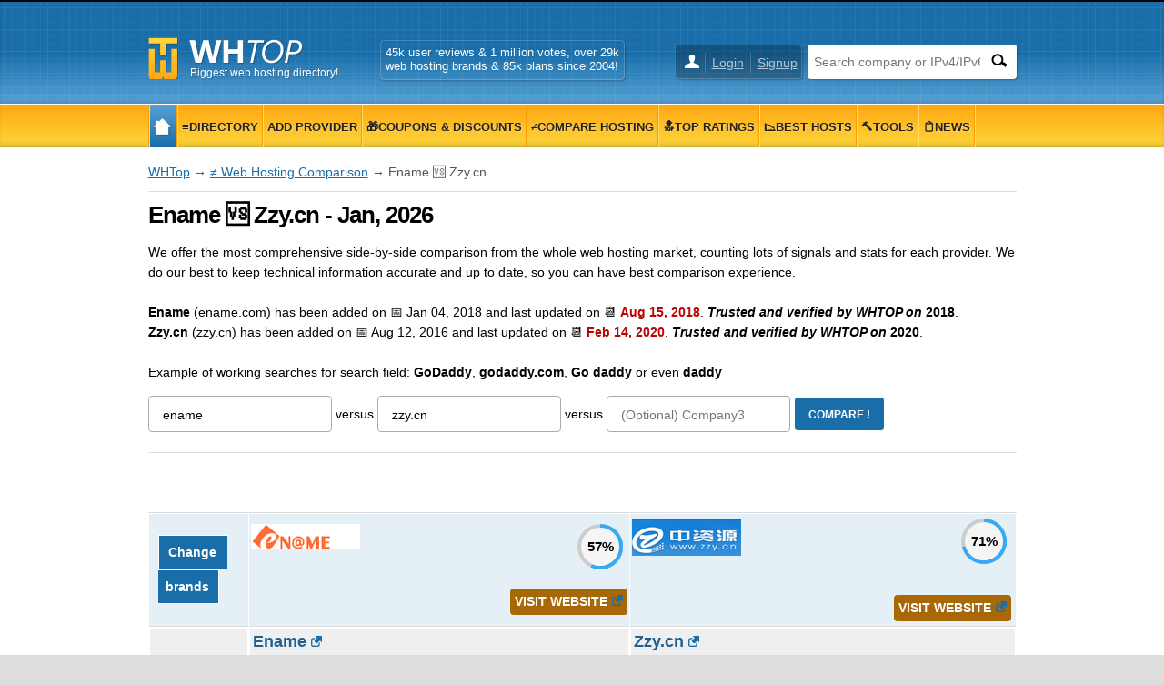

--- FILE ---
content_type: text/html; charset=UTF-8
request_url: https://www.whtop.com/compare/ename,zzy.cn
body_size: 10803
content:
<!doctype html><html lang="en"><head prefix="og: http://ogp.me/ns# fb: http://ogp.me/ns/fb# article: http://ogp.me/ns/article# product: http://ogp.me/ns/product#"><meta name="viewport" content="width=device-width, initial-scale=1"><meta http-equiv="Content-Type" content="text/html; charset=UTF-8"><base href="https://www.whtop.com/"><link rel="icon" href="https://static.whtop.com/favicon.ico" type="image/x-icon"><meta name="description" content="ename.com (Rank:2,824,738 ; 0 reviews) vs. zzy.cn (Rank:2,816,749 ; 0 reviews) comparison of all plans, features and pricing. What's the best option?"><link rel="canonical" href="https://www.whtop.com/compare/ename,zzy.cn"><meta property="fb:app_id" content="1423394267943167"><meta property="og:title" content="Ename vs. Zzy.cn 2026 - Compare web hosting companies"><meta property="og:locale" content="en_US"><meta property="og:url" content="https://www.whtop.com/compare/ename,zzy.cn"><meta property="og:type" content="website"><meta property="og:site_name" content="WHTop"><meta property="og:description" content="ename.com (Rank:2,824,738 ; 0 reviews) vs. zzy.cn (Rank:2,816,749 ; 0 reviews) comparison of all plans, features and pricing. What's the best option?"><meta name="twitter:site" content="@webhostingtop"><meta name="twitter:creator" content="@webhostingtop"><meta name="twitter:title" content="Ename vs. Zzy.cn 2026 - Compare web hosting companies"><meta name="twitter:description" content="ename.com (Rank:2,824,738 ; 0 reviews) vs. zzy.cn (Rank:2,816,749 ; 0 reviews) comparison of all plans, features and pricing. What's the best option?"><meta property="og:image" content="https://static.whtop.com/layout/whtop/images/icon-200.png"><meta name="twitter:card" content="summary"><meta name="twitter:image" content="https://static.whtop.com/layout/whtop/images/icon-200.png"><link rel="search" type="application/opensearchdescription+xml" href="https://static.whtop.com/opensearch.xml" title="WHTop"><link rel="apple-touch-icon" sizes="48x48" href="https://static.whtop.com/layout/whtop/images/icon-48.png"><link rel="apple-touch-icon" sizes="72x72" href="https://static.whtop.com/layout/whtop/images/icon-72.png"><link rel="apple-touch-icon" sizes="144x144" href="https://static.whtop.com/layout/whtop/images/icon-144.png"><link rel="apple-touch-icon" sizes="192x192" href="https://static.whtop.com/layout/whtop/images/icon-192.png"><link rel="manifest" href="/manifest.json"><meta name="theme-color" content="#75aed6"><meta name="apple-mobile-web-app-capable" content="yes"> <meta name="apple-mobile-web-app-title" content="WHTop.com"> <meta name="msapplication-TileImage" content="https://static.whtop.com/layout/whtop/images/icon-144.png"> <meta name="msapplication-TileColor" content="#75aed6"> <link rel="stylesheet" type="text/css" href="https://static.whtop.com/layout/whtop/style.css"><style>#table-compare tr th,.table tr th{background:#E4EFF6 !important}.left-td{color:black !important;white-space:nowrap}.t-hand{cursor:pointer !important}#table-compare{border-spacing:1px;border-collapse:separate}#table-compare tr td{padding:3px;border:1px solid white;vertical-align:top}.tr-head{font-size:16px;font-weight:bold;border:2px solid black}.tr-head-title{font-size:18px;font-weight:bold;padding:5px;border:1px solid black;background:#4F4F4F;color:white;text-align:center}.fright{float:right}.text.error{border:1px solid blue;background:pink}.rank{white-space:nowrap}.review{padding-left:0px;padding:1px;margin-top:5px}.review-header{margin-left:0px;padding:1px}.fsize18{font-size:18px}@media screen and (min-width:820px){.td-col-100{width:100px;white-space:nowrap}.td-col-split{width:45%}.compare-stats{list-style-type:none;padding:0}.compare-stats li{padding:10px;border:1px solid #CCC}}@media screen and (max-width:820px){#table-compare.table tr th{display:block}}div.tooltip .tinfo.width270,a.tooltip .tinfo.width270{width:270px;margin-top:40px;margin-left:-280px}.c100 .b57{transform:rotate(205deg)}.c100 .b71{transform:rotate(255deg)}.page2{background:#fff;margin:0 auto;max-width:1300px}.container2{padding-left:225px}.container2.full-width{padding-left:0}.main2{box-sizing:border-box;float:right;padding:15px 0 60px 40px;width:100%}.container2.full-width .main2{margin-top:-50px;float:none;padding:15px 0 60px;width:auto}.main2 h1{font-size:26px;letter-spacing:-1px;line-height:30px;margin:0}.main2 h2{font-size:22px;letter-spacing:-1px;line-height:26px;margin:30px 0 0}.main2 h3{font-size:18px;letter-spacing:-1px;line-height:24px;margin:20px 0 0}.main2 h4{font-size:14px;line-height:18px;margin:20px 0 0}.main2 img,.main2 amp-img{height:auto;max-width:100%}.main2 img.small,.main2 amp-img.small{height:32px;width:auto}.main2 embed,.main object,.main iframe{max-width:100%}@media screen and (max-width:820px){.container2{margin:0 -30px;padding-left:0}.container2.full-width{margin:0}.main2{float:none;padding:15px 25px 30px}}@media screen and (max-width:620px){.container2.full-width .main2{margin-top:-30px;padding:15px 0 20px}.main2 h1{font-size:21px;letter-spacing:-1px;line-height:21px;margin:0}.main2 h2{font-size:19px;letter-spacing:-1px;line-height:19px;margin:30px 0 0}.main2 h3{font-size:17px;letter-spacing:-1px;line-height:17px;margin:20px 0 0}.main2 h4{font-size:14px;line-height:14px;margin:20px 0 0}}@media screen and (max-width:820px){.comp-mobile td:nth-of-type(1):before{color:#667;content:"Ename:"}.comp-mobile td:nth-of-type(2):before{color:#667;content:"Zzy.cn:"}}._linear{height:17px;margin:17px;background-image:linear-gradient(#ccc,#ccc),linear-gradient(to left,#346702 ,#a4ea5f );background-size:var(--p,50%) 100%,100% 100%;background-position:right,left;background-repeat:no-repeat;border-radius:4px;border:1px solid black;box-shadow:2px 2px 2px black}._linear.l0{--p:99%}._linear.l1{--p:95%}._linear.l2{--p:75%}._linear.l3{--p:55%}._linear.l4{--p:45%}._linear.l5{--p:25%}._linear.l6{--p:0%}@media screen and (max-width:640px){.mobile-b1{margin-bottom:10px}}.alternate li:nth-child(even){background:#FFFFFF}.alternate li:nth-child(odd){background:#efefef}span.tooltip .tinfo-0{width:auto;white-space:nowrap}.c100 .b100{transform:rotate(360deg)}@media screen and (max-width:640px){.mobile-b1{margin-bottom:10px}}.alternate li:nth-child(even){background:#FFFFFF}.alternate li:nth-child(odd){background:#efefef}.c100 .b43{transform:rotate(154deg)}._h90{height:90px}.s-i{cursor:pointer}@media screen and (min-width:820px){.ul-stats{padding-left:15px}}.text-expand{display:block;overflow:hidden;padding-bottom:10px}@media screen and (min-width:620px){#m1 ul li a,#m2 ul li a{padding-right:4px;padding-left:4px}}.fl{width:25px;height:15px}a.fl,div.fl,span.fl{text-indent:28px;white-space:nowrap;float:left;margin-right:3px}div.fl.none,span.fl.none{float:none;vertical-align:middle;display:inline-block}#page{overflow:hidden}body{font-size:14px;line-height:22px}#main h4{font-size:16px}#main h5,#main h6{font-size:15px;margin:20px 0 0}ul.brand-space li a{padding-bottom:5px;display:inline-block}.brand-space{padding-bottom:10px}#logo{width:250px}@media screen and (max-width:620px){body{font-size:16px}}@media screen and (max-width:1000px){#m1,#m2{overflow:hidden}}.breadcrumb a{text-decoration:underline}.s_table_head_no_link{background:#575757}table.table tr th{background:#575757;padding:5px 2px 5px 2px}</style><title>Ename vs. Zzy.cn 2026 - Compare web hosting companies</title></head><body><header id="header"><div class="width"><div id="logo"><a href="/">Biggest web hosting directory!</a></div><div id="search"><form method="post" action="https://www.whtop.com/directory"><input type="hidden" name="fuseaction" value="directory"><input type="text" name="search" aria-label="Search company or IPv4/IPv6" placeholder="Search company or IPv4/IPv6" class="search-text"><input type="submit" value="" aria-label="Search" class="search-button"></form> </div><div id="user"><ul><li><a href="https://manage.whtop.com/login">Login</a></li><li><a href="https://manage.whtop.com/register" title="Create a new login or use your existing facebook">Signup</a></li> </ul></div><div id="slg"><div>45k user reviews & 1 million votes, over 29k <br> web hosting brands & 85k plans since 2004!</div></div></div></header><div id="m1-placeholder"><div id="m1"><div class="width"><div id="m1-mobile">Menu</div><nav><ul><li class="home"><a href="/"><span class="notext">WHTop</span></a></li><li><a href="/directory"><span>&#8801;Directory</span></a></li><li><a href="/directory.add-host"><span>Add Provider</span></a></li><li><a href="/directory.discount-coupons"><span>&#127873;Coupons &amp; Discounts</span></a></li><li><a href="/compare"><span>&#8800;Compare Hosting</span></a></li><li><a href="/top"><span>&#128285;Top Ratings</span></a></li><li><a href="/best"><span>&#128201;Best Hosts</span></a></li><li><a href="/tools"><span>&#128296;Tools</span></a></li><li><a href="/news"><span>&#128203;News</span></a></li></ul></nav> <span id="m1-back"></span></div></div></div><div id="aright-body"><div id="aright-body-width" class="width"><div id="aright2"></div></div></div><div id="aleft-body"><div id="aleft-body-width" class="width"><div id="aleft"><div class="info-brand"><nav typeof="ItemList" vocab="https://schema.org/"><ul><li><b property="name">&#128209; CATEGORIES</b></li><li property="itemListElement" typeof="SiteNavigationElement"><meta property="position" content="1"><a href="https://www.whtop.com/compare/ename,zzy.cn#socials" property="url"><span property="name">&#128227; Social Media</span></a></li><li property="itemListElement" typeof="SiteNavigationElement"><meta property="position" content="2"><a href="https://www.whtop.com/compare/ename,zzy.cn#domains" property="url"><span property="name">&#128295; Domains</span></a> <sup >2</sup></li><li property="itemListElement" typeof="SiteNavigationElement"><meta property="position" content="3"><a href="https://www.whtop.com/compare/ename,zzy.cn#cloud" property="url"><span property="name">&#128295; Cloud</span></a> <sup >3</sup></li><li property="itemListElement" typeof="SiteNavigationElement"><meta property="position" content="4"><a href="https://www.whtop.com/compare/ename,zzy.cn#ssl-certificates" property="url"><span property="name">&#128295; Ssl certificates</span></a> <sup >3</sup></li><li property="itemListElement" typeof="SiteNavigationElement"><meta property="position" content="5"><a href="https://www.whtop.com/compare/ename,zzy.cn#os" property="url"><span property="name">&#128187; Operating Systems</span></a></li><li property="itemListElement" typeof="SiteNavigationElement"><meta property="position" content="6"><a href="https://www.whtop.com/compare/ename,zzy.cn#products" property="url"><span property="name">&#128228; Products</span></a></li><li property="itemListElement" typeof="SiteNavigationElement"><meta property="position" content="7"><a href="https://www.whtop.com/compare/ename,zzy.cn#support" property="url"><span property="name">&#9997;&#65039; Support Options</span></a></li><li property="itemListElement" typeof="SiteNavigationElement"><meta property="position" content="8"><a href="https://www.whtop.com/compare/ename,zzy.cn#payment" property="url"><span property="name">&#128176; Payment Options</span></a></li><li property="itemListElement" typeof="SiteNavigationElement"><meta property="position" content="9"><a href="https://www.whtop.com/compare/ename,zzy.cn#compare-others" property="url"><span property="name">&#128201; Compare brands</span></a></li></ul></nav></div></div></div></div><div id="page"><div id="body" class="width"> <div id="container" class="full-width"><div role="main" id="main"><script type="application/ld+json" nonce="20260121_3040230492">{"@context": "https://schema.org","@type": "BreadcrumbList","name": "WHTop Breadcrumb","itemListElement": [{"@type": "ListItem","position": 1,"item": {"@type": "WebPage","id": "https://www.whtop.com/","url": "https://www.whtop.com/","name": "WHTop"}},{"@type": "ListItem","position": 2,"item": {"@type": "WebPage","id": "https://www.whtop.com/compare","url": "https://www.whtop.com/compare","name": "&#8800; Web Hosting Comparison"}},{"@type": "ListItem","position": 3,"item": {"@type": "WebPage","name": "Ename 🆚 Zzy.cn"}}]}</script><div class="breadcrumb"><a href="https://www.whtop.com/">WHTop</a> &rarr; <a href="/compare">&#8800; Web Hosting Comparison</a> &rarr; Ename 🆚 Zzy.cn</div><h1>Ename &#127386; Zzy.cn - Jan, 2026</h1><p >We offer the most comprehensive side-by-side comparison from the whole web hosting market, counting lots of signals and stats for each provider. We do our best to keep technical information accurate and up to date, so you can have best comparison experience.<br><br><b>Ename</b> (ename.com) has been added on &#128197; <time datetime="2018-01-04T10:27:34+00:00">Jan 04, 2018</time> and last updated on &#128198; <time class="red b" datetime="2018-08-15T05:35:40+00:00">Aug 15, 2018</time>. <i><b>Trusted and verified by WHTOP on</b></i> <b>2018</b>. <br><b>Zzy.cn</b> (zzy.cn) has been added on &#128197; <time datetime="2016-08-12T14:17:38+00:00">Aug 12, 2016</time> and last updated on &#128198; <time class="red b" datetime="2020-02-14T06:29:27+00:00">Feb 14, 2020</time>. <i><b>Trusted and verified by WHTOP on</b></i> <b>2020</b>. <br><br>Example of working searches for search field: <b>GoDaddy</b>, <b>godaddy.com</b>, <b>Go daddy</b> or even <b>daddy</b></p><form name="frmSearch" method="post" action="/compare"><p ><input type="hidden" name="fuseaction" value="compare" ><input type="text" name="search1" size="20" maxlength="50" class="text" aria-label="Company1" placeholder="Company1" value="ename"> versus <input type="text" name="search2" size="20" maxlength="50" class="text" aria-label="Company2" placeholder="Company2" value="zzy.cn"> versus <input type="text" name="search3" size="20" maxlength="50" class="text" aria-label="(Optional) Company3" placeholder="(Optional) Company3" value=""> <input type="submit" value="Compare !"  class="button"></p></form><hr> </div></div></div></div><div class="page2"><div class="width"><div class="container2 full-width"><div class="main2"><div id="table-container"><table class="table alt" id="table-compare"><thead><tr ><th class="td-col-100 left-td"><span class="circuit_nav"><a href="/compare">Change  &nbsp;&nbsp;<br><br>&nbsp; brands</a></span><br class="only-mobile"><br class="only-mobile"></th><th class="td-col-split"><a href="/review/ename.com"><img src="https://static.whtop.com/images/logo/ename.com.png?20201111084020" width="120" height="28" alt="ename.com logo"></a><div class="fright"><div class="tooltip"><span class="tinfo width270"><b>Profile completion status: </b><br><b class="green">Things done</b><br><b class="green">&check;</b> Company address location is complete<br><b class="green">&check;</b> Company phone/fax is added<br><b class="green">&check;</b> Company Twitter and Facebook accounts are added<br><b class="green">&check;</b> Products (plans) are added, but some are not updated from over 2 years<br><i>Note: Add a promotion or coupon</i><br><br><b class="red">Things to do</b><br><b class="red">&cross;</b> Company descriptions is too short. Minimum 500 chars<br><b class="red">&cross;</b> "About page" URL or "Contact page" URLs are missing<br><b class="red">&cross;</b> Forum, Blog/Announcements, Knowledgebase or FAQ URLs are missing<br></span><div class="c100 57 p5 a small"><span class="percent">57%</span><div class="slice"><div class="bar b57"></div><div class="fill"></div></div></div></div></div><br><br><br><a href="https://manage.whtop.com/companies/ename.com/visit" class="external visit fright" target="_blank"><b>VISIT WEBSITE</b></a></th><th class="td-col-split"><a href="/review/zzy.cn"><img src="https://static.whtop.com/images/logo/zzy.cn.png?20191207052741" width="120" height="41" alt="zzy.cn logo"></a><div class="fright"><div class="tooltip"><span class="tinfo width270"><b>Profile completion status: </b><br><b class="green">Things done</b><br><b class="green">&check;</b> Company descriptions is fine<br><b class="green">&check;</b> Company address location is complete<br><b class="green">&check;</b> Company phone/fax is added<br><b class="green">&check;</b> "About page" URL or "Contact page" URLs are added<br><b class="green">&check;</b> Products (plans) are added, but some are not updated from over 2 years<br><i>Note: Add a promotion or coupon</i><br><br><b class="red">Things to do</b><br><b class="red">&cross;</b> Twitter and Facebook accounts are missing<br><b class="red">&cross;</b> Forum, Blog/Announcements, Knowledgebase or FAQ URLs are missing<br></span><div class="c100 71 p5 a small"><span class="percent">71%</span><div class="slice"><div class="bar b71"></div><div class="fill"></div></div></div></div></div><br><br><br><a href="https://manage.whtop.com/companies/zzy.cn/visit" class="external visit fright" target="_blank"><b>VISIT WEBSITE</b></a></th></tr></thead><tbody><tr ><td>&nbsp;</td><td><div class="server-title"><a class="external" target="_blank" href="https://manage.whtop.com/companies/ename.com/visit">Ename</a></div><div class="server-description">Wanghai Road #19 Software Park<br>Xiamen, FJ 361000<br><span class="fl cn"></span> <abbr title="China">CN</abbr><span class="online-contacts"></span></div><br><a href="/review/ename.com"><img src="https://static.whtop.com/companies/ename.com-photo-small.gif?202512042053" width="120" height="90" alt="ename.com" title="ename.com screenshot taken on 4 December, 2025"></a></td><td><div class="server-title"><a class="external" target="_blank" href="https://manage.whtop.com/companies/zzy.cn/visit">Zzy.cn</a></div><div class="server-description">301, No. 45 Wanghaihai Road, Xiamen Software Park,<br>Xiamen<br><span class="fl cn"></span> <abbr title="China">CN</abbr><span class="online-contacts"></span></div><br><a href="/review/zzy.cn"><img src="https://static.whtop.com/companies/zzy.cn-photo-small.gif?202511290543" width="120" height="90" alt="zzy.cn" title="zzy.cn screenshot taken on 29 November, 2025"></a></td></tr></tbody><tr ><td colspan="3"><div class="text-expand"><table class="table alt comp-mobile"><tr ><th class="td-col-100 left-td">&#128231; Email</th><td class="td-col-split">dn@e...</td><td class="td-col-split">kf@z...</td></tr><tr ><th class="left-td">&phone; Phone</th><td>+86.05925954301</td><td>86-592-2222123</td></tr><tr ><th class="left-td">Ranks</th><td><span class="rank"><span>&#127942; Semrush</span> <span class="value"><span>2,824,738</span></span> </span><small> (lower is better)</small><br><span class="rank"><span>&#127942; SEO MOZ DA/PA</span> <span class="value">2/71</span><span>&#128279; Links</span> <span class="value" title="Links to the site: 1,020,927 ( 67,769 nofollow)">1,088,696</span></span></td><td><span class="rank"><span>&#127942; Semrush</span> <span class="value"><span>2,816,749</span></span> </span><small> (lower is better)</small><br><span class="rank"><span>&#127942; SEO MOZ DA/PA</span> <span class="value">1/59</span><span>&#128279; Links</span> <span class="value" title="Links to the site: 2,321,966 ( 42,309 nofollow)">2,364,275</span></span></td></tr><tr ><th class="left-td">Languages</th><td> <span class="fl none chs"></span><b>zh-CHS</b>  <span class="fl none cht"></span><b>zh-CHT</b>  <span class="fl none us"></span><b>en-US</b></td><td><span class="fl none cn"></span><b>zh-CN</b></td></tr><tr ><th class="left-td">&#128196; Info</th><td><i>Launched in 2005, the #1 domain name marketplace in China and the preferred platform for all Chinese domain investors, helping millions of individuals and businesses trade domains through auction, buy-it-now, escrow and brokerage services. Ename also focuses on creating value of domains, offering an easy-to-use website and various value-added services.</i> <a href="/review/ename.com"><b>Read full review</b></a></td><td><i>Founded in 1999, China Resources is a well-known Internet basic application service provider in China. The company is headquartered in Xiamen Software Park Phase II, with offices in Beijing, Shanghai, Guangzhou and other cities. For more than a decade, China Resources has provided comprehensive and multi-layered Internet application services and solutions to more than one million enterprises and institutions. In the domain name registration, virtual hosting, corporate email, SSL certificate, [...]</i> <a href="/review/zzy.cn"><b>Read full review</b></a></td></tr><tr ><th class="left-td">&#128225; Established</th><td><b>April, 1996</b></td><td>-</td></tr></table></div></td></tr><tr ><td colspan="3"><div class="cpointer _h90" id="acenter_0"></div></td></tr><tr ><td colspan="3"><div class="text-expand"><table class="table alt comp-mobile"><tr ><th id="socials" colspan="3"><div class="tr-head-title">&#128227; Social Media</div></th></tr><tr ><th class="left-td">&#128227; Social Media</th><td><span data-link="ename.com" class="s-i _link_click"><span class="twitter" title="https://twitter.com/ename"></span><span class="crunchbase" title="https://www.crunchbase.com/organization/ename-technology-co-ltd"></span></span><hr></td><td>&nbsp;</td></tr><tr ><th class="td-col-100 left-td">&#128259; User Shares</th><td class="td-col-split"><ul class="ul-stats"><li class="network facebook nowrap">Facebook Shared Count: <div class="_linear l2"></div></li></ul></td><td class="td-col-split"><ul class="ul-stats"><li class="network facebook nowrap">Facebook Shared Count: <div class="_linear l2"></div></li></ul></td></tr><tr ><th class="left-td"><span class="s-i"><span class="twitter"></span></span></th><td><img src="https://static.whtop.com/images/twitter/ename.com.jpg" loading="lazy" width="48" height="48" alt="ename.com Icon" class="lazy left"><a href="https://twitter.com/ename" class="external" target="_blank">ename</a><br>Started from: <b>March, 2007</b><ul class="ul-stats"><li>Tweets: <b>2,359</b></li><li>Followers: <b>673</b></li><li>Friends: <b>40</b></li><li>Last activity: <time class="green" datetime="2025-12-12">Dec 12, 2025</time></li></ul><hr></td><td>-</td></tr><tr ><th class="left-td"><span class="s-i"><span class="facebook"></span></span></th><td>https://www.facebook.com/enamedotcom<i class="red"> (User, not business page)</i></td><td>-</td></tr><tr ><th class="left-td"><span class="s-i"><span class="linkedin"></span></span></th><td>-</td><td>-</td></tr><tr ><th class="left-td"><span class="s-i"><span class="blog"></span></span></th><td>-</td><td>-</td></tr></table></div></td></tr><tr ><td colspan="3"><div class="text-expand"><table class="table alt comp-mobile"><tr ><th id="domains" colspan="3"><div class="tr-head-title">&#128295; Domains - 1/1</div></th></tr><tr class="tr-head"><th class="td-col-100 left-td">&#128161; Plan Name</th><td class="td-col-split"><a href="https://www.ename.net/price/index" class="brand-space external" target="_blank">.com</a></td><td class="td-col-split"><a href="https://www.zzy.cn/jiaoyi/" class="brand-space external" target="_blank">.com</a></td></tr><tr ><th class="left-td">&#128176; Price</th><td>CNY 60.00/yr.</td><td>CNY 5,000.00/yr.</td></tr><tr ><th class="left-td">&#128220; Description</th><td><a  href="/plans/ename.com/61548" class="tooltip t-hand brand-space">INFO (mouse over)<span class="tinfo width270">.net  70<br>.wang  16<br>.club  18  <br><br>.cn  35 ,  Include the below suffixes:<br>.cn.com.cn .net.cn .org.cn .fj.cn .ac.cn .bj.cn .sh.cn .tj.cn .cq.cn .he.cn .sx.cn .nm.cn .ln.cn .jl.cn .hl.cn .js.cn .zj.cn .ah.cn .jx.cn .sd.cn .ha.cn .hb.cn .hn.cn .gd.cn .gx.cn .hi.cn .sc.cn .gz.cn .xz.cn .sn.cn .gs.cn [...]</span></a></td><td><a  href="/review/zzy.cn#plans" class="tooltip t-hand brand-space i">INFO (mouse over)<span class="tinfo width270">.com.cn 5000 CNY / year<br><br>.cn 2999 CNY / year<br><br>.xyz 88 CNY / year<br><br>.net 20000 CNY / year<br><br>.net.cn 2572 CNY / year</span></a></td></tr><tr ><th class="left-td">&#128197; Date Plan</th><td><span class="red b">May 2018</span></td><td><span class="red b">Feb 2020</span></td></tr></table></div></td></tr><tr ><td colspan="3"><div class="text-expand"><table class="table alt comp-mobile"><tr ><th id="cloud" colspan="3"><div class="tr-head-title">&#128295; Cloud - 0/3</div></th></tr><tr class="tr-head"><th class="td-col-100 left-td">&#128161; Plan Name</th><td class="td-col-split">-</td><td class="td-col-split"><a href="https://www.zzy.cn/host/" class="brand-space external" target="_blank">Cloud Virtual Host Pervasive—1G<br> [Linux/Windows]</a></td></tr><tr ><th class="left-td">&#128176; Price</th><td>-</td><td>CNY 200.00/yr.</td></tr><tr ><th class="left-td">&#128191; Disk Space</th><td>-</td><td>1 GB</td></tr><tr ><th class="left-td">&#128246; Data Transfer</th><td>-</td><td>25<i> GB</i></td></tr><tr ><th class="left-td nowrap">&#128268; Hosted domains</th><td>-</td><td>unlimited</td></tr><tr ><th class="left-td">&#127379; Free Domain</th><td>-</td><td>0</td></tr><tr ><th class="left-td">&#128267; RAM</th><td>-</td><td>&nbsp;</td></tr><tr ><th class="left-td">&#128204; Dedicated IPs</th><td>-</td><td>0</td></tr><tr ><th class="left-td">&#128296; Control Panel</th><td>-</td><td> </td></tr><tr ><th class="left-td nowrap">&#127759; Server Location</th><td>-</td><td><span class="fl none cn"></span>China</td></tr><tr ><th class="left-td">&#128220; Description</th><td>-</td><td><a  href="/review/zzy.cn#plans" class="tooltip t-hand brand-space i">INFO (mouse over)<span class="tinfo width270">Suitable for personal websites, small business display websites, etc.<br><br>Concurrent connections: 150<br><br>Operating system: Windows or Linux<br><br>Computer room area: Domestic BGP multi-line<br><br>Send database: 50M</span></a></td></tr><tr ><th class="left-td">&#128197; Date Plan</th><td>-</td><td><span class="red b">Feb 2020</span></td></tr><tr class="tr-head"><th class="td-col-100 left-td">&#128161; Plan Name</th><td class="td-col-split">-</td><td class="td-col-split"><a href="https://www.zzy.cn/host/" class="brand-space external" target="_blank">Cloud Virtual Host Enhanced—3G<br> [Linux/Windows]</a></td></tr><tr ><th class="left-td">&#128176; Price</th><td>-</td><td>CNY 600.00/yr.</td></tr><tr ><th class="left-td">&#128191; Disk Space</th><td>-</td><td>3 GB</td></tr><tr ><th class="left-td">&#128246; Data Transfer</th><td>-</td><td>60<i> GB</i></td></tr><tr ><th class="left-td nowrap">&#128268; Hosted domains</th><td>-</td><td>unlimited</td></tr><tr ><th class="left-td">&#127379; Free Domain</th><td>-</td><td>0</td></tr><tr ><th class="left-td">&#128267; RAM</th><td>-</td><td>&nbsp;</td></tr><tr ><th class="left-td">&#128204; Dedicated IPs</th><td>-</td><td>0</td></tr><tr ><th class="left-td">&#128296; Control Panel</th><td>-</td><td> </td></tr><tr ><th class="left-td nowrap">&#127759; Server Location</th><td>-</td><td><span class="fl none cn"></span>China</td></tr><tr ><th class="left-td">&#128220; Description</th><td>-</td><td><a  href="/review/zzy.cn#plans" class="tooltip t-hand brand-space i">INFO (mouse over)<span class="tinfo width270">Computer room area: Domestic BGP multi-line<br><br>Operating system: Windows or Linux<br><br>Concurrent connections: 250<br><br>Send database: 50M<br><br>Applicable to corporate information display portals, small business websites, etc.</span></a></td></tr><tr ><th class="left-td">&#128197; Date Plan</th><td>-</td><td><span class="red b">Feb 2020</span></td></tr><tr class="tr-head"><th class="td-col-100 left-td">&#128161; Plan Name</th><td class="td-col-split">-</td><td class="td-col-split"><a href="https://www.zzy.cn/host/" class="brand-space external" target="_blank">Cloud hosting exclusive type -30G<br> [Linux/Windows]</a></td></tr><tr ><th class="left-td">&#128176; Price</th><td>-</td><td>CNY 3,500.00/yr.</td></tr><tr ><th class="left-td">&#128191; Disk Space</th><td>-</td><td>30 GB</td></tr><tr ><th class="left-td">&#128246; Data Transfer</th><td>-</td><td>250<i> GB</i></td></tr><tr ><th class="left-td nowrap">&#128268; Hosted domains</th><td>-</td><td>unlimited</td></tr><tr ><th class="left-td">&#127379; Free Domain</th><td>-</td><td>0</td></tr><tr ><th class="left-td">&#128267; RAM</th><td>-</td><td>&nbsp;</td></tr><tr ><th class="left-td">&#128204; Dedicated IPs</th><td>-</td><td>0</td></tr><tr ><th class="left-td">&#128296; Control Panel</th><td>-</td><td> </td></tr><tr ><th class="left-td nowrap">&#127759; Server Location</th><td>-</td><td><span class="fl none cn"></span>China</td></tr><tr ><th class="left-td">&#128220; Description</th><td>-</td><td><a  href="/review/zzy.cn#plans" class="tooltip t-hand brand-space i">INFO (mouse over)<span class="tinfo width270">Computer room area: Domestic BGP multi-line<br><br>Operating system: Windows or Linux<br><br>Send database: 100M<br><br>Concurrent connections: 1200<br><br>Applicable government official website, community website, etc.</span></a></td></tr><tr ><th class="left-td">&#128197; Date Plan</th><td>-</td><td><span class="red b">Feb 2020</span></td></tr></table></div></td></tr><tr ><td colspan="3"><div class="text-expand"><table class="table alt comp-mobile"><tr ><th id="ssl-certificates" colspan="3"><div class="tr-head-title">&#128295; SSL Certificates - 0/3</div></th></tr><tr class="tr-head"><th class="td-col-100 left-td">&#128161; Plan Name</th><td class="td-col-split">-</td><td class="td-col-split"><a href="https://www.zzy.cn/ssl/ssl-brand-2.html" class="brand-space external" target="_blank">Symantec SSL Certificate Enhanced</a></td></tr><tr ><th class="left-td">&#128176; Price</th><td>-</td><td>CNY 7,800.00/yr.</td></tr><tr ><th class="left-td">&#128220; Description</th><td>-</td><td><a  href="/review/zzy.cn#plans" class="tooltip t-hand brand-space i">INFO (mouse over)<span class="tinfo width270">Amount of compensation: $ 1.75 million <br>Certificate type: Enhanced (EV)<br><br>Since Symantec has been acquired by Digicert, the issuing organization is displayed as Digicert, but the Symantec brand will not change.</span></a></td></tr><tr ><th class="left-td">&#128197; Date Plan</th><td>-</td><td><span class="red b">Feb 2020</span></td></tr><tr class="tr-head"><th class="td-col-100 left-td">&#128161; Plan Name</th><td class="td-col-split">-</td><td class="td-col-split"><a href="https://www.zzy.cn/ssl/ssl-brand-2.html" class="brand-space external" target="_blank">Symantec Professional SSL Certificate Enhanced</a></td></tr><tr ><th class="left-td">&#128176; Price</th><td>-</td><td>CNY 12,600.00/yr.</td></tr><tr ><th class="left-td">&#128220; Description</th><td>-</td><td><a  href="/review/zzy.cn#plans" class="tooltip t-hand brand-space i">INFO (mouse over)<span class="tinfo width270">Amount of compensation: $ 1.75 million <br>Certificate type: Enhanced (EV) Professional Edition<br><br>Since Symantec has been acquired by Digicert, the issuing organization is displayed as Digicert, but the Symantec brand will not change.</span></a></td></tr><tr ><th class="left-td">&#128197; Date Plan</th><td>-</td><td><span class="red b">Feb 2020</span></td></tr><tr class="tr-head"><th class="td-col-100 left-td">&#128161; Plan Name</th><td class="td-col-split">-</td><td class="td-col-split"><a href="https://www.zzy.cn/ssl/ssl-brand-2.html" class="brand-space external" target="_blank">Symantec Professional SSL Certificate Wildcard</a></td></tr><tr ><th class="left-td">&#128176; Price</th><td>-</td><td>CNY 68,000.00/yr.</td></tr><tr ><th class="left-td">&#128220; Description</th><td>-</td><td><a  href="/review/zzy.cn#plans" class="tooltip t-hand brand-space i">INFO (mouse over)<span class="tinfo width270">Amount of compensation: $ 1.5 million <br>Certificate type: Enterprise (OV) Wildcard Pro <br><br>Since Symantec has been acquired by Digicert, the issuing organization is displayed as Digicert, but the Symantec brand will not change.</span></a></td></tr><tr ><th class="left-td">&#128197; Date Plan</th><td>-</td><td><span class="red b">Feb 2020</span></td></tr></table></div></td></tr><tr ><td colspan="3"><table class="table alt comp-mobile"><tr ><th id="os" colspan="3"><div class="tr-head-title">&#128187; Supported Operating Systems</div></th></tr><tr ><th class="td-col-100 left-td"> </th><td class="td-col-split"><ul class="list"></ul></td><td class="td-col-split"><ul class="list"><li class="nowrap">Linux/Windows</li></ul></td></tr></table></td></tr><tr ><td colspan="3"><table class="table alt comp-mobile"><tr ><th id="products" colspan="3"><div class="tr-head-title">&#128228; List of products</div></th></tr><tr ><th class="td-col-100 left-td"> </th><td class="td-col-split"><ul class="list"><li class="nowrap">Domains</li></ul></td><td class="td-col-split"><ul class="list"><li class="nowrap">Domains</li><li class="nowrap">Cloud</li><li class="nowrap">SSL Certificates</li></ul></td></tr></table></td></tr><tr ><td colspan="3"><table class="table alt comp-mobile"><tr ><th id="support" colspan="3"><div class="tr-head-title">&#9997;&#65039; Support Options</div></th></tr><tr ><th class="td-col-100 left-td"> </th><td class="td-col-split"><ul class="list"><li class="nowrap">Email</li><li class="nowrap">Help Desk</li><li class="nowrap">Phone / Toll-Free</li><li><b>0</b> <b><i>WHTop</i></b> support responses</li></ul></td><td class="td-col-split"><ul class="list"><li class="nowrap">Email</li><li class="nowrap">Help Desk</li><li class="nowrap">Phone / Toll-Free</li><li><b>0</b> <b><i>WHTop</i></b> support responses</li></ul></td></tr></table></td></tr><tr ><td colspan="3"><table class="table alt comp-mobile"><tr ><th id="payment" colspan="3"><div class="tr-head-title">&#128176; Payment Options </div></th></tr><tr ><th class="td-col-100 left-td"> </th><td class="td-col-split"><ul class="list"><li class="nowrap">Credit / Debit / Prepaid Cards</li><li class="nowrap">AliPay</li></ul></td><td class="td-col-split"><ul class="list"><li class="nowrap">Credit / Debit / Prepaid Cards</li></ul></td></tr></table></td></tr><tr ><td colspan="3"><div class="cpointer _h90" id="acenter_1"></div></td></tr><tr ><td colspan="3"><table class="table alt comp-mobile"><tr ><th id="compare-others" colspan="3"><div class="tr-head-title">&#128201; Compare to similar brands</div></th></tr><tr ><th class="td-col-100 left-td">&nbsp;</th><td class="td-col-split"><span class="fsize18"><b>Ename</b> versus </span> <ul class="compare-stats alternate"><li><a href="/review/xinnet.com" class="brand-space mobile-b1"><img src="https://static.whtop.com/images/logo/xinnet.com.png" loading="lazy" width="109" height="57" alt="xinnet.com logo" class="lazy"> <br><span class="fl none cn"></span><b>Xinnet</b></a><div class="fright"><div class="c100 71 p5 a small"><span class="percent">71%</span><div class="slice"><div class="bar b71"></div><div class="fill"></div></div></div></div><br><br><span class="rank"><span>&#127942; Semrush Rating</span> <span class="value"><span>700,868</span></span> </span><br><span class="rank"><span>&#127942; SEO MOZ DA/PA</span> <span class="value">1/85</span><span>&#128279; Links</span> <span class="value">91,872,526</span></span><br><br></li><li><a href="/review/35.com" class="brand-space mobile-b1"><img src="https://static.whtop.com/images/logo/35.com.png?20191013170746" loading="lazy" width="120" height="21" alt="35.com logo" class="lazy"> <br><span class="fl none cn"></span><b>35.COM</b></a><div class="fright"><div class="c100 57 p5 a small"><span class="percent">57%</span><div class="slice"><div class="bar b57"></div><div class="fill"></div></div></div></div><br><br><span class="rank"><span>&#127942; Semrush Rating</span> <span class="value"><span>1,149,631</span></span> </span><br><span class="rank"><span>&#127942; SEO MOZ DA/PA</span> <span class="value">20/63</span><span>&#128279; Links</span> <span class="value">748,961</span></span><br><br></li><li><a href="/review/cndns.com" class="brand-space mobile-b1"><img src="https://static.whtop.com/images/logo/cndns.com.png?20191206092300" loading="lazy" width="120" height="56" alt="cndns.com logo" class="lazy"> <br><span class="fl none cn"></span><b>CN Dns</b></a><div class="fright"><div class="c100 71 p5 a small"><span class="percent">71%</span><div class="slice"><div class="bar b71"></div><div class="fill"></div></div></div></div><br><br><span class="rank"><span>&#127942; Semrush Rating</span> <span class="value"><span>1,562,778</span></span> </span><br><span class="rank"><span>&#127942; SEO MOZ DA/PA</span> <span class="value">1/64</span><span>&#128279; Links</span> <span class="value">4,509,146</span></span><br><br></li><li><a href="/review/chinac.com" class="brand-space mobile-b1"><img src="https://static.whtop.com/images/logo/chinac.com.png?20200228101036" loading="lazy" width="120" height="32" alt="chinac.com logo" class="lazy"> <br><span class="fl none cn"></span><b>chinac.com</b></a><div class="fright"><div class="c100 71 p5 a small"><span class="percent">71%</span><div class="slice"><div class="bar b71"></div><div class="fill"></div></div></div></div><br><br><span class="rank"><span>&#127942; Semrush Rating</span> <span class="value"><span>1,717,946</span></span> </span><br><span class="rank"><span>&#127942; SEO MOZ DA/PA</span> <span class="value">12/52</span><span>&#128279; Links</span> <span class="value">276,292</span></span><br><br></li><li><a href="/review/guokeyun.com" class="brand-space mobile-b1"><img src="https://static.whtop.com/images/logo/guokeyun.com.png?20240422082246" loading="lazy" width="120" height="29" alt="guokeyun.com logo" class="lazy"> <br><span class="fl none cn"></span><b>Guokeyun</b></a><div class="fright"><div class="c100 71 p5 a small"><span class="percent">71%</span><div class="slice"><div class="bar b71"></div><div class="fill"></div></div></div></div><br><br><span class="rank"><span>&#127942; Semrush Rating</span> <span class="value"><span>2,248,101</span></span> </span><br><span class="rank"><span>&#127942; SEO MOZ DA/PA</span> <span class="value">3/22</span><span>&#128279; Links</span> <span class="value">12,050</span></span><br><br></li><li><a href="/review/sinohosting.net" class="brand-space mobile-b1"><img src="https://static.whtop.com/images/logo/sinohosting.net.png" loading="lazy" width="120" height="20" alt="sinohosting.net logo" class="lazy"> <br><span class="fl none cn"></span><b>Sino Hosting</b></a><div class="fright"><div class="c100 100 p5 f small"><span class="percent">100%</span><div class="slice"><div class="bar b100"></div><div class="fill"></div></div></div></div><br><span class="tooltip"><span class="stars stars-1"></span><span class="tinfo tinfo-0">&#128073; Total Reviews: <b>8</b><br>&#128588; Average Rating: <b>2.1</b> / <b>10</b><br><b class="green">&#128077; Good Reviews</b>: <b>1</b><br><b class="red">&#128078; Bad Reviews</b>: <b>7</b><br>&#128072; Official Responses: <b>0</b></span></span><br><span class="rank"><span>&#127942; Semrush Rating</span> <span class="value"><span>3,031,534</span></span> </span><br><span class="rank"><span>&#127942; SEO MOZ DA/PA</span> <span class="value">26/44</span><span>&#128279; Links</span> <span class="value">2,773</span></span><br><br></li><li><a href="/review/now.cn" class="brand-space mobile-b1"><img src="https://static.whtop.com/images/logo/now.cn.png?20191207044121" loading="lazy" width="120" height="48" alt="now.cn logo" class="lazy"> <br><span class="fl none cn"></span><b>now.cn</b></a><div class="fright"><div class="c100 71 p5 a small"><span class="percent">71%</span><div class="slice"><div class="bar b71"></div><div class="fill"></div></div></div></div><br><br><span class="rank"><span>&#127942; Semrush Rating</span> <span class="value"><span>3,863,222</span></span> </span><br><span class="rank"><span>&#127942; SEO MOZ DA/PA</span> <span class="value">4/58</span><span>&#128279; Links</span> <span class="value">784,249</span></span><br><br></li><li><a href="/review/22.cn" class="brand-space mobile-b1"><img src="https://static.whtop.com/images/logo/22.cn.png?20191011064129" loading="lazy" width="120" height="48" alt="22.cn logo" class="lazy"> <br><span class="fl none cn"></span><b>22.cn</b></a><div class="fright"><div class="c100 71 p5 a small"><span class="percent">71%</span><div class="slice"><div class="bar b71"></div><div class="fill"></div></div></div></div><br><br><span class="rank"><span>&#127942; Semrush Rating</span> <span class="value"><span>4,189,093</span></span> </span><br><span class="rank"><span>&#127942; SEO MOZ DA/PA</span> <span class="value">6/88</span><span>&#128279; Links</span> <span class="value">219,602,417</span></span><br><br></li><li><a href="/review/dns.com" class="brand-space mobile-b1"><img src="https://static.whtop.com/images/logo/dns.com.png?20210211070550" loading="lazy" width="120" height="22" alt="dns.com logo" class="lazy"> <br><span class="fl none cn"></span><b>Dns.com</b></a><div class="fright"><div class="c100 71 p5 a small"><span class="percent">71%</span><div class="slice"><div class="bar b71"></div><div class="fill"></div></div></div></div><br><br><span class="rank"><span>&#127942; Semrush Rating</span> <span class="value"><span>6,165,884</span></span> </span><br><span class="rank"><span>&#127942; SEO MOZ DA/PA</span> <span class="value">1/33</span><span>&#128279; Links</span> <span class="value">25,886</span></span><br><br></li></ul></td><td class="td-col-split"><span class="fsize18"><b>Zzy.cn</b> versus </span> <ul class="compare-stats alternate"><li><a href="/review/xinnet.com" class="brand-space mobile-b1"><img src="https://static.whtop.com/images/logo/xinnet.com.png" loading="lazy" width="109" height="57" alt="xinnet.com logo" class="lazy"> <br><span class="fl none cn"></span><b>Xinnet</b></a><div class="fright"><div class="c100 71 p5 a small"><span class="percent">71%</span><div class="slice"><div class="bar b71"></div><div class="fill"></div></div></div></div><br><br><span class="rank"><span>&#127942; Semrush Rating</span> <span class="value"><span>700,868</span></span> </span><br><span class="rank"><span>&#127942; SEO MOZ DA/PA</span> <span class="value">1/85</span><span>&#128279; Links</span> <span class="value">91,872,526</span></span><br><br></li><li><a href="/review/35.com" class="brand-space mobile-b1"><img src="https://static.whtop.com/images/logo/35.com.png?20191013170746" loading="lazy" width="120" height="21" alt="35.com logo" class="lazy"> <br><span class="fl none cn"></span><b>35.COM</b></a><div class="fright"><div class="c100 57 p5 a small"><span class="percent">57%</span><div class="slice"><div class="bar b57"></div><div class="fill"></div></div></div></div><br><br><span class="rank"><span>&#127942; Semrush Rating</span> <span class="value"><span>1,149,631</span></span> </span><br><span class="rank"><span>&#127942; SEO MOZ DA/PA</span> <span class="value">20/63</span><span>&#128279; Links</span> <span class="value">748,961</span></span><br><br></li><li><a href="/review/cndns.com" class="brand-space mobile-b1"><img src="https://static.whtop.com/images/logo/cndns.com.png?20191206092300" loading="lazy" width="120" height="56" alt="cndns.com logo" class="lazy"> <br><span class="fl none cn"></span><b>CN Dns</b></a><div class="fright"><div class="c100 71 p5 a small"><span class="percent">71%</span><div class="slice"><div class="bar b71"></div><div class="fill"></div></div></div></div><br><br><span class="rank"><span>&#127942; Semrush Rating</span> <span class="value"><span>1,562,778</span></span> </span><br><span class="rank"><span>&#127942; SEO MOZ DA/PA</span> <span class="value">1/64</span><span>&#128279; Links</span> <span class="value">4,509,146</span></span><br><br></li><li><a href="/review/chinac.com" class="brand-space mobile-b1"><img src="https://static.whtop.com/images/logo/chinac.com.png?20200228101036" loading="lazy" width="120" height="32" alt="chinac.com logo" class="lazy"> <br><span class="fl none cn"></span><b>chinac.com</b></a><div class="fright"><div class="c100 71 p5 a small"><span class="percent">71%</span><div class="slice"><div class="bar b71"></div><div class="fill"></div></div></div></div><br><br><span class="rank"><span>&#127942; Semrush Rating</span> <span class="value"><span>1,717,946</span></span> </span><br><span class="rank"><span>&#127942; SEO MOZ DA/PA</span> <span class="value">12/52</span><span>&#128279; Links</span> <span class="value">276,292</span></span><br><br></li><li><a href="/review/guokeyun.com" class="brand-space mobile-b1"><img src="https://static.whtop.com/images/logo/guokeyun.com.png?20240422082246" loading="lazy" width="120" height="29" alt="guokeyun.com logo" class="lazy"> <br><span class="fl none cn"></span><b>Guokeyun</b></a><div class="fright"><div class="c100 71 p5 a small"><span class="percent">71%</span><div class="slice"><div class="bar b71"></div><div class="fill"></div></div></div></div><br><br><span class="rank"><span>&#127942; Semrush Rating</span> <span class="value"><span>2,248,101</span></span> </span><br><span class="rank"><span>&#127942; SEO MOZ DA/PA</span> <span class="value">3/22</span><span>&#128279; Links</span> <span class="value">12,050</span></span><br><br></li><li><a href="/review/sinohosting.net" class="brand-space mobile-b1"><img src="https://static.whtop.com/images/logo/sinohosting.net.png" loading="lazy" width="120" height="20" alt="sinohosting.net logo" class="lazy"> <br><span class="fl none cn"></span><b>Sino Hosting</b></a><div class="fright"><div class="c100 100 p5 f small"><span class="percent">100%</span><div class="slice"><div class="bar b100"></div><div class="fill"></div></div></div></div><br><span class="tooltip"><span class="stars stars-1"></span><span class="tinfo tinfo-0">&#128073; Total Reviews: <b>8</b><br>&#128588; Average Rating: <b>2.1</b> / <b>10</b><br><b class="green">&#128077; Good Reviews</b>: <b>1</b><br><b class="red">&#128078; Bad Reviews</b>: <b>7</b><br>&#128072; Official Responses: <b>0</b></span></span><br><span class="rank"><span>&#127942; Semrush Rating</span> <span class="value"><span>3,031,534</span></span> </span><br><span class="rank"><span>&#127942; SEO MOZ DA/PA</span> <span class="value">26/44</span><span>&#128279; Links</span> <span class="value">2,773</span></span><br><br></li><li><a href="/review/now.cn" class="brand-space mobile-b1"><img src="https://static.whtop.com/images/logo/now.cn.png?20191207044121" loading="lazy" width="120" height="48" alt="now.cn logo" class="lazy"> <br><span class="fl none cn"></span><b>now.cn</b></a><div class="fright"><div class="c100 71 p5 a small"><span class="percent">71%</span><div class="slice"><div class="bar b71"></div><div class="fill"></div></div></div></div><br><br><span class="rank"><span>&#127942; Semrush Rating</span> <span class="value"><span>3,863,222</span></span> </span><br><span class="rank"><span>&#127942; SEO MOZ DA/PA</span> <span class="value">4/58</span><span>&#128279; Links</span> <span class="value">784,249</span></span><br><br></li><li><a href="/review/22.cn" class="brand-space mobile-b1"><img src="https://static.whtop.com/images/logo/22.cn.png?20191011064129" loading="lazy" width="120" height="48" alt="22.cn logo" class="lazy"> <br><span class="fl none cn"></span><b>22.cn</b></a><div class="fright"><div class="c100 71 p5 a small"><span class="percent">71%</span><div class="slice"><div class="bar b71"></div><div class="fill"></div></div></div></div><br><br><span class="rank"><span>&#127942; Semrush Rating</span> <span class="value"><span>4,189,093</span></span> </span><br><span class="rank"><span>&#127942; SEO MOZ DA/PA</span> <span class="value">6/88</span><span>&#128279; Links</span> <span class="value">219,602,417</span></span><br><br></li><li><a href="/review/dns.com" class="brand-space mobile-b1"><img src="https://static.whtop.com/images/logo/dns.com.png?20210211070550" loading="lazy" width="120" height="22" alt="dns.com logo" class="lazy"> <br><span class="fl none cn"></span><b>Dns.com</b></a><div class="fright"><div class="c100 71 p5 a small"><span class="percent">71%</span><div class="slice"><div class="bar b71"></div><div class="fill"></div></div></div></div><br><br><span class="rank"><span>&#127942; Semrush Rating</span> <span class="value"><span>6,165,884</span></span> </span><br><span class="rank"><span>&#127942; SEO MOZ DA/PA</span> <span class="value">1/33</span><span>&#128279; Links</span> <span class="value">25,886</span></span><br><br></li><li><a href="/review/iisp.com" class="brand-space mobile-b1"><img src="https://static.whtop.com/images/logo/iisp.com.png?20200212212403" loading="lazy" width="120" height="43" alt="iisp.com logo" class="lazy"> <br><span class="fl none cn"></span><b>Iisp</b></a><div class="fright"><div class="c100 43 i small"><span class="percent">43%</span><div class="slice"><div class="bar b43"></div><div class="fill"></div></div></div></div><br><br><span class="rank"><span>&#127942; Semrush Rating</span> <span class="value"><span>6,226,207</span></span> </span><br><span class="rank"><span>&#127942; SEO MOZ DA/PA</span> <span class="value">3/57</span><span>&#128279; Links</span> <span class="value">346,273</span></span><br><br></li></ul></td></tr></table></td></tr></table><div id="table-bottom"></div></div></div></div></div></div> <footer id="footer"> <div class="width"><div id="copyright">&copy; 2004 - 2026 <abbr title="Web Hosting Top">WHTop</abbr></div><div id="footer-menu"><ul><li><a href="/contact">Contact</a></li><li><a href="/advertising">Advertising</a></li><li><div class="only-desktop"><a href="/sitemap">Sitemap</a></div></li></ul></div><div id="social" class="clearer"><ul><li class="facebook"><a target="_blank" rel="noopener" href="https://www.facebook.com/webhostingtop" class="notext">Facebook</a></li><li class="twitter"><a target="_blank" rel="noopener" href="https://twitter.com/webhostingtop" class="notext">Twitter</a></li><li class="blog"><a href="/blog/" class="notext">Blog</a></li><li class="pinterest"><a target="_blank" rel="noopener" href="https://www.pinterest.com/webhostingtop/" class="notext">Pinterest</a></li><li class="linkedin"><a target="_blank" rel="noopener" href="https://www.linkedin.com/company/webhostingtop" class="notext">Linkedin</a></li><li class="rss"><a href="/rss" class="notext">RSS</a></li></ul></div><div class="ar"><small title="DIRECT: 3.144.79.237">260121 1028 | 0.00 | 1/2</small></div></div><div id="back-body"><div id="back-body-width" class="width"><span id="back"></span></div></div></footer><script nonce="20260121_2889921087">(function() {function getScript(url,success){var script=document.createElement("script");script.src=url;script.defer=true;var head=document.getElementsByTagName("head")[0],done=false;script.onload=script.onreadystatechange = function(){if ( !done && (!this.readyState || this.readyState == "loaded" || this.readyState == "complete") ) {done=true;success();script.onload = script.onreadystatechange = null;head.removeChild(script);}};head.appendChild(script);}getScript("https://static.whtop.com/include/js/jquery.js",function(){function shuffleArray(arr) {for (var i = arr.length - 1; i > 0; i--) {var j = Math.floor(Math.random() * (i + 1));var temp = arr[i];arr[i] = arr[j];arr[j] = temp;}return arr;}var show_timer = 10000;var show_no = 0;    var show_max = 3;var a_numbers = [1,2,3,4,5,6,7,8,9,10];a_numbers = shuffleArray(a_numbers);var show_init = 0;var show_start = 0;function aright(var_1){if (1 == show_start && 1 == var_1) { return }else if (1 == var_1) { show_start = 1; setInterval(aright,show_timer);}if ($("#aright2").hasClass("visible") && $(window).width() >= 1200 ){var r = "https://manage.whtop.com/photos2.aright/" + a_numbers[show_init];$("#aright2").html("");$("#aright2").prepend("<img src='" + r + ".gif?" + window.location.pathname + "' alt=\"\">");$("#aright2").off();$("#aright2").click(function() { window.open(r + "/visit?" + window.location.pathname, "_blank");});show_no ++; show_init ++;if (show_no == show_max) {show_init = show_init - show_max; show_no = 0;}}}var a_center = [];function acenter(element_id, pos){if (element_id in a_center) { return; }if (pos >= 10) {pos=0; }var aelement = $(element_id);var elementTop = aelement.offset().top;var elementBottom = elementTop + aelement.outerHeight();var viewportTop = $(window).scrollTop();var viewportBottom = viewportTop + $(window).height();var acenter_visible = elementBottom > viewportTop && elementTop < viewportBottom;if (acenter_visible){a_center[element_id] = 1;var r = "https://manage.whtop.com/photos2.acenter/" + a_numbers[pos];aelement.html("");aelement.prepend("<img src='" + r + ".gif?" + window.location.pathname + "' alt=\"\">");aelement.off();aelement.click(function() { window.open(r + "/visit?" + window.location.pathname, "_blank");});}}jQuery.easing.custom = function ( x, t, b, c, d ){return -c *( t /= d ) * ( t - 2) + b;};$("#back-body, #m1-back").click(function(){$("html,body").animate({scrollTop:0},0);return false;});function fixedMenu(){var scrollTop = jQuery( window ).scrollTop(); if ( scrollTop > 100 ){jQuery( "#back, #m1-back, #aright2, #aleft" ).addClass( "visible" ); aright(1);}else { jQuery( "#back, #m1-back, #aright2, #aleft" ).removeClass( "visible" ); }}jQuery( window ).ready( function( jQuery ) {jQuery( "#m1-mobile" ).click( function( event ){$( "#m1" ).toggleClass( "open" );});jQuery( window ).scroll( function(){ fixedMenu(); acenter("#acenter_0", 0);acenter("#acenter_1", 1);}); jQuery( window ).resize( function(){ fixedMenu(); });fixedMenu();$(document).on("click", "._link_click", function (ev) {var link = $(this).data("link");window.location.href="/review/" + link + "#socials" ;});function moveScroll(){var scroll = $(window).scrollTop();var anchor_top = $("#table-compare").offset().top;var anchor_bottom = $("#table-bottom").offset().top;if (scroll>anchor_top && scroll<anchor_bottom && $(window).width() >= 820) {var clone_table = $("#clone");if(clone_table.length == 0){clone_table = $("#table-compare").clone();clone_table.attr("id", "clone");clone_table.css({position:"fixed", "pointer-events": "none", top:-20});clone_table.width($("#table-compare").width());$("#table-container").append(clone_table);$("#clone").css({visibility:"hidden"});$("#clone thead").css({visibility:"visible", "pointer-events":"auto"});$("#clone thead tr").css({"box-shadow": "0px 0px 10px black", "border":"1px solid black"});}} else {$("#clone").remove();}}jQuery( window ).scroll( function(){ moveScroll(); });function scrool_new(){if ($(location.hash).length){var local_pos = $(location.hash).offset().top - $( "#table-compare thead" ).height();$("html, body").animate({ scrollTop: local_pos }, 500); }}$(window).bind("hashchange", function () { scrool_new () });if (! location.hash){$(".text-expand").each(function() {var collapsed_size = "500px";var coll = $(this).data("collapsed");if (coll > 100){collapsed_size = coll+"px";}var h = this.scrollHeight;var div = $(this);if (h > (parseInt(collapsed_size, 10) + 200))   {div.css("height", collapsed_size);div.after('<span style="font-size:16px;" class="extrainfo cpointer visit">[...] click here to read more</span><br>');var link = div.next();link.click(function(e) {e.stopPropagation();if (link.text() != "[.] click here to collapse") {link.text("[.] click here to collapse");div.animate({ "height": h });}else {div.animate({"height": collapsed_size });link.text("[...] click here to read more");}});}});}});});getScript("https://www.googletagmanager.com/gtag/js?id=G-4XTMHVXW1G",function(){window.dataLayer = window.dataLayer || [];  function gtag(){dataLayer.push(arguments);} gtag("js", new Date());gtag("config", "G-4XTMHVXW1G", {"cookie_domain": "www.whtop.com", "cookie_flags": "SameSite=None;Secure"});});})();</script><script nonce="20260121_899512965">var head  = document.getElementsByTagName("head")[0];var link  = document.createElement("link");link.rel  = "stylesheet";link.type = "text/css";link.href = "https://static.whtop.com/layout/whtop/flags.css";link.media = "all";head.appendChild(link);</script><script nonce="20260121_368421708">if ("www.whtop.com" == window.location.hostname && "serviceWorker" in navigator) {window.addEventListener("load", function() {navigator.serviceWorker.register("/sw.js?1")});}</script><script defer src="https://static.cloudflareinsights.com/beacon.min.js/vcd15cbe7772f49c399c6a5babf22c1241717689176015" integrity="sha512-ZpsOmlRQV6y907TI0dKBHq9Md29nnaEIPlkf84rnaERnq6zvWvPUqr2ft8M1aS28oN72PdrCzSjY4U6VaAw1EQ==" data-cf-beacon='{"version":"2024.11.0","token":"02391bfcf6b44d70bc5710c0e3d77e5f","r":1,"server_timing":{"name":{"cfCacheStatus":true,"cfEdge":true,"cfExtPri":true,"cfL4":true,"cfOrigin":true,"cfSpeedBrain":true},"location_startswith":null}}' crossorigin="anonymous"></script>
</body></html>